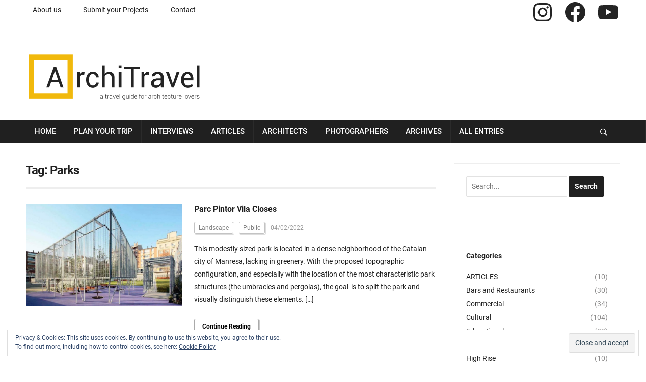

--- FILE ---
content_type: text/css
request_url: https://www.architravel.com/architravel_wp/wp-content/themes/domino/custom.css?ver=2.0.22
body_size: 2199
content:
/******************************************
 CUSTOM STYLESHEET
*******************************************/

/*
* You can place your custom CSS statements in this file, after this message.
* It is better to write everything custom here
* because this file won't be replaced during updates.
*
* Simply copy an existing style from style.css to this file,
* and modify it to your liking.
*/

.top-navbar a {margin-left: 14px;}
.main-navbar .navbar-nav a {padding: 11px 17px;}
.main-navbar {border-top: 0px solid;}
.page h1.entry-title, .single h1.entry-title {border-bottom: 4px solid #eee; padding: 0 0 20px;}
div.wpforms-container-full .wpforms-form input[type=submit], div.wpforms-container-full .wpforms-form button[type=submit], div.wpforms-container-full .wpforms-form .wpforms-page-button, button, input[type=button], input[type=reset], input[type=submit] {font-family: "Roboto"; font-size: 14px; padding: 9px 12px;}
input, textarea {font-family: "Roboto"; font-size: 14px; padding: 8px 10px;}
.site-info {font-size: 12px;}
#header nav:nth-of-type(2).sticky {position:fixed; width:100%; z-index:999; top:0;}
.topbutton {height:40px; width:40px; position:fixed; right:20px; bottom:20px; z-index:1; background-image: url("https://www.architravel.com/architravel_wp/wp-content/uploads/2019/12/topbutton.png"); background-repeat:no-repeat; display:none;}
.single h1.entry-title {border-bottom: 0px solid; padding: 0 0 0px; margin: 0 0 10px;}
.single .entry-category {font-size: 14px; font-weight: 400;}
.single .content-area .entry-meta {font-size: 14px; border-bottom: 4px solid #eee;}
.tags a {background: #488bca;}
.tags a:after {background: #488bca;}
.entry-content a {color: #488bca;}
.entry-content a hover {color: #202020;}
.google-maps {position: relative; padding-bottom: 75%; height: 0; overflow: hidden;}
.google-maps iframe {position: absolute; top: 0; left: 0; width: 100% !important; height: 100% !important;}
.post-area {margin: 0 0 40px; padding: 0 0 5px;}
.related_posts span {font-size: 12px;}
#respond label {font-size: 14px;}
#respond > h3 {margin-top: 60px; font-size: 20px;}
.leave-comment {font-size: 18px; font-weight: bold; margin-top: 20px;}
.widget h3.title { margin: 0 0 20px; color: #202020;}
.archive-title {font-size: 24px;}
.recent-posts .entry-title, .woocommerce ul.products li.product h3 {font-size: 16px;}
.recent-posts .cat-links a {font-size: 12px;}
.entry-meta {font-size: 12px;}
.readmore_button a, .woocommerce #respond input#submit, .woocommerce a.button, .woocommerce button.button:not(.alt), .woocommerce input.button {font-size: 12px;}
h3 {font-size: 22px;}
.col_arch ul {display: flex;flex-wrap: wrap;}
.col_arch ul li {position:relative; right:13px; text-overflow: ellipsis; white-space: nowrap; overflow:hidden; margin: 0 2.3% 5px 0;}
.col_arch ul li a {color: #202020; font-weight: bold; width: 200px;}
.col_arch ul li a:hover {color: #488bca;}
ul.children li {list-style-type: none; position:relative; right:15px; width: 310px;}
ul.children li a {list-style-type: none; font-weight: normal; font-size: 12px;}
#comments > h3 {font-size: 20px; margin-top: 40px;}
.comment-author .fn, .comment-author .fn a {font-size: 16px;}
.archive-title {margin: 0px 0 30px;}
.taxonomy-description {margin: 10px 0 30px;}
.taxonomy-description a {color: #488bca;}
.taxonomy-description a:hover {color: #202020;}
#jp-relatedposts .jp-relatedposts-items .jp-relatedposts-post .jp-relatedposts-post-title a {color: #202020;}
#jp-relatedposts .jp-relatedposts-items .jp-relatedposts-post .jp-relatedposts-post-title a:hover {color: #488bca;}
#jp-relatedposts .jp-relatedposts-items p, #jp-relatedposts .jp-relatedposts-items-visual {font-size: 12px; color: #999; font-weight: 500;}
#jp-relatedposts .jp-relatedposts-items .jp-relatedposts-post .jp-relatedposts-post-context, #jp-relatedposts .jp-relatedposts-items .jp-relatedposts-post .jp-relatedposts-post-date {opacity: 1; font-size: 12px; color: #202020;}
.widget .feature-posts-list li h3 {font-size: 14px;}
.widget .feature-posts-list small {font-size: 12px; color: #999; font-weight: 500;}
.widget h3.title-color-blue, .wpzoom-featured-cat h3.title-color-blue a {background-color: #488bca;}
.widget h3.title-color-orange, .wpzoom-featured-cat h3.title-color-orange a {background-color: #f1b90c;}
.widget h3.title-color-black, .wpzoom-featured-cat h3.title-color-black a {background-color: #202020;}
.section-title {font-size: 14px; background-color: #202020; font-family: "Roboto";}
.widget.wpzoom-featured-cat h3.title {font-size: 14px; font-family: "Roboto";}
.widget.carousel-slider h3.title {font-size: 14px; font-family: "Roboto";}
.slider_widgets .wpzoom-featured-cat .featured-grid-2 > div h3.entry-title { font-size: 16px; font-weight: 500;}
.post-item .entry-title {font-size: 16px; font-weight: 500;}
.entry-content .wp-caption-text, .gallery-caption {font-size: 12px;}
.footer-widgets .widget h3.title {font-family: "Roboto"; font-size: 16px; font-weight: bold;}
.top-navbar .icon-bar {background: #202020;}
a.ig-b-v-24 {color: #fff !important; border-radius: 3px; border-width: 0px; font-weight: bold !important; font-family: "Roboto"; padding: 4px 12px; background-color: #202020;}
a.ig-b-v-24:hover {background-color: #488bca;}
.taxonomy-description {border-bottom: 1px solid #eee; padding: 0 0 20px; margin: 25px 0 30px;}
.entry-content a:hover {color: #202020;}
.jetpack_widget_social_icons ul li a:hover {
   color: #f1b90c;
}
button, optgroup, select {
    color: #242424; background:#FFF; border: 1px solid #e2e2e2; padding: 8px 10px;}
.site-footer {font-size: 14px;}
.recent-posts .project, .recent-posts .post, .recent-posts .type-page {
    padding: 0 0 30px;
    margin: 0 0 45px;
    border-bottom: 4px solid #eee;
    position: relative;
    overflow: hidden;
}
.tags {margin-bottom: 20px;}
.tags li {margin-right: 15px; margin-bottom: 20px;}
.tags li a {margin-right: 20px;} 
hr {margin-block-end: 1.5em;}
.featured_category_2col .feat-cat_small_list h3.entry-title {font-size: 16px;}
.wpzoom-featured-cat .featured-grid-5.featured-style-style_text > div:first-child h3.entry-title {font-size: 22px;}
.wpzoom-featured-cat .featured-grid-5.featured-style-style_text > div h3.entry-title {font-size: 16px;}
.single div#jp-relatedposts h3.jp-relatedposts-headline, .single div.sharedaddy h3.sd-title {font-size: 14px;}
.navbar-nav a {font-weight: normal;}
.wp-caption-text, .gallery-caption {font-style: normal;}
.col_arch_2 { border-bottom: 1px solid #eee; padding: 0 0 30px; margin: 0 0 30px;}
.col_arch_2  ul {margin: 0;}
.col_arch_2  a {font-weight: bold; text-decoration: none; color: #202020;}
.col_arch_2  a:hover {color: #488bca;}
.col_arch_2  ul li {width: 31%; float: left; margin: 0 1.5% 5px 0; list-style-type: none; text-overflow: ellipsis; white-space: nowrap; overflow:hidden;}
.col_arch_2:last-child {border-bottom:none;}
.col_arch_2 h3 {margin-bottom: 15px; line-height: 1.4; font-weight: bold;}
.jetpack_widget_social_icons ul li a {
   color: #242424;
}

/* Hide Comment Form & Link */
#jp-carousel-comment-form-container, /* Form */
div.jp-carousel-buttons a.jp-carousel-commentlink, /* Link */
#jp-carousel-comments-loading /* Loading Comments text */ {
	display: none !important;
}

/* Remove Padding from Link Area */
.jp-carousel-buttons {
	padding: 0 !important;
}

/* featured category mosaic image fix */
.wpzoom-featured-cat .project {float: left;}

/* featured category image with text fix */
.wpzoom-featured-cat .featured-grid-4.featured-style-style_text .project, 
.wpzoom-featured-cat .featured-grid-5.featured-style-style_text .project {width: 100%; float: none; margin-bottom: 10px; overflow: hidden;}
.wpzoom-featured-cat h3.entry-title {font-size: 16px; font-weight: 500;}
.wpzoom-featured-cat .featured-grid-5.featured-style-style_text > div:first-child h3.entry-title {font-size: 16px;}
.wpzoom-featured-cat .featured-grid-5 > div:nth-child(3) h3.entry-title, .wpzoom-featured-cat .featured-grid-5 > div:nth-child(4) h3.entry-title, .wpzoom-featured-cat .featured-grid-5 > div:nth-child(5) h3.entry-title {    font-size: 16px;}
.wpzoom-featured-cat .featured-style-style_text h3.entry-title {line-height: 1.3; font-size: 16px;}
.wpzoom-featured-cat .featured-grid-3 > div h3.entry-title {font-size: 16px;}
.related_posts ul li a {font-weight: bold;}

/* image fix on tablet */
@media screen and (max-width: 700px){
    .content-area .post-thumb img,
    .slider_widgets .wpzoom-featured-cat .featured-grid-2 > div,
    .slider_widgets .wpzoom-featured-cat .featured-grid-2 > div .post-thumb img {width: 100%;}
}

/* top button z-index */
.topbutton {z-index: 99;}

--- FILE ---
content_type: application/javascript
request_url: https://www.architravel.com/architravel_wp/wp-content/themes/domino/js/topbutton.js?ver=6.7.4
body_size: 31
content:
jQuery(document).ready(function($){
    var offset = 100;
    var speed = 250;
    var duration = 500;
	   $(window).scroll(function(){
            if ($(this).scrollTop() < offset) {
			     $('.topbutton') .fadeOut(duration);
            } else {
			     $('.topbutton') .fadeIn(duration);
            }
        });
	$('.topbutton').on('click', function(){
		$('html, body').animate({scrollTop:0}, speed);
		return false;
		});
});